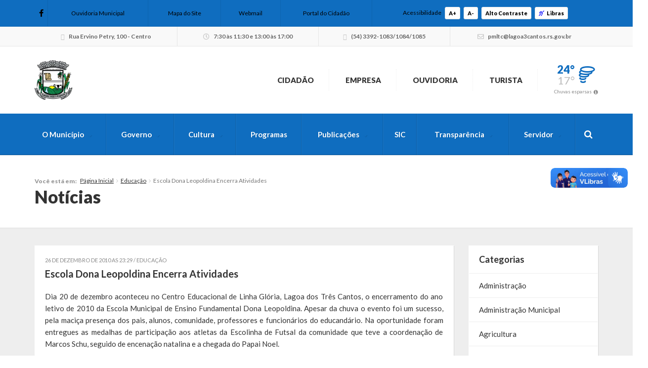

--- FILE ---
content_type: text/html; charset=utf-8
request_url: https://accounts.google.com/o/oauth2/postmessageRelay?parent=https%3A%2F%2Flagoa3cantos.rs.gov.br&jsh=m%3B%2F_%2Fscs%2Fabc-static%2F_%2Fjs%2Fk%3Dgapi.lb.en.W5qDlPExdtA.O%2Fd%3D1%2Frs%3DAHpOoo8JInlRP_yLzwScb00AozrrUS6gJg%2Fm%3D__features__
body_size: 160
content:
<!DOCTYPE html><html><head><title></title><meta http-equiv="content-type" content="text/html; charset=utf-8"><meta http-equiv="X-UA-Compatible" content="IE=edge"><meta name="viewport" content="width=device-width, initial-scale=1, minimum-scale=1, maximum-scale=1, user-scalable=0"><script src='https://ssl.gstatic.com/accounts/o/2580342461-postmessagerelay.js' nonce="fx5Ysh4_JAXncU-KAJo-8Q"></script></head><body><script type="text/javascript" src="https://apis.google.com/js/rpc:shindig_random.js?onload=init" nonce="fx5Ysh4_JAXncU-KAJo-8Q"></script></body></html>